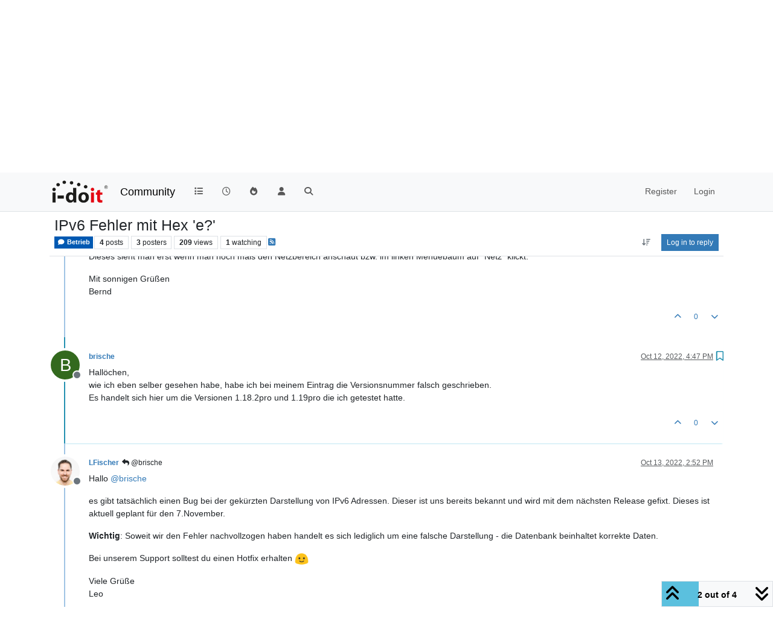

--- FILE ---
content_type: text/html; charset=utf-8
request_url: https://community.i-doit.com/topic/4546/ipv6-fehler-mit-hex-e/2
body_size: 55822
content:
<!DOCTYPE html>
<html lang="en-US" data-dir="ltr" style="direction: ltr;">
<head>
<title>IPv6 Fehler mit Hex &#x27;e?&#x27; | i-doit Community</title>
<meta name="viewport" content="width&#x3D;device-width, initial-scale&#x3D;1.0" />
	<meta name="content-type" content="text/html; charset=UTF-8" />
	<meta name="apple-mobile-web-app-capable" content="yes" />
	<meta name="mobile-web-app-capable" content="yes" />
	<meta property="og:site_name" content="Community" />
	<meta name="msapplication-badge" content="frequency=30; polling-uri=https://community.i-doit.com/sitemap.xml" />
	<meta name="theme-color" content="#ffffff" />
	<meta name="msapplication-square150x150logo" content="/assets/uploads/system/site-logo.png?v=1520934453651" />
	<meta name="title" content="IPv6 Fehler mit Hex &#x27;e?&#x27;" />
	<meta property="og:title" content="IPv6 Fehler mit Hex &#x27;e?&#x27;" />
	<meta property="og:type" content="article" />
	<meta property="article:published_time" content="2022-09-30T16:47:58.386Z" />
	<meta property="article:modified_time" content="2022-10-13T16:22:20.012Z" />
	<meta property="article:section" content="Betrieb" />
	<meta name="description" content="Hallöchen, wie ich eben selber gesehen habe, habe ich bei meinem Eintrag die Versionsnummer falsch geschrieben. Es handelt sich hier um die Versionen 1.18.2p..." />
	<meta property="og:description" content="Hallöchen, wie ich eben selber gesehen habe, habe ich bei meinem Eintrag die Versionsnummer falsch geschrieben. Es handelt sich hier um die Versionen 1.18.2p..." />
	<meta property="og:image" content="https://community.i-doit.com/assets/uploads/system/site-logo.png?v=1520934453651" />
	<meta property="og:image:url" content="https://community.i-doit.com/assets/uploads/system/site-logo.png?v=1520934453651" />
	<meta property="og:image:width" content="undefined" />
	<meta property="og:image:height" content="undefined" />
	<meta property="og:url" content="https://community.i-doit.com/topic/4546/ipv6-fehler-mit-hex-e/2" />
	
<link rel="stylesheet" type="text/css" href="/assets/client.css?v=06f5c368582" />
<link rel="icon" type="image/x-icon" href="/assets/uploads/system/favicon.ico?v&#x3D;06f5c368582" />
	<link rel="manifest" href="/manifest.webmanifest" crossorigin="use-credentials" />
	<link rel="search" type="application/opensearchdescription+xml" title="Community" href="/osd.xml" />
	<link rel="apple-touch-icon" href="/assets/images/touch/512.png" />
	<link rel="icon" sizes="36x36" href="/assets/images/touch/36.png" />
	<link rel="icon" sizes="48x48" href="/assets/images/touch/48.png" />
	<link rel="icon" sizes="72x72" href="/assets/images/touch/72.png" />
	<link rel="icon" sizes="96x96" href="/assets/images/touch/96.png" />
	<link rel="icon" sizes="144x144" href="/assets/images/touch/144.png" />
	<link rel="icon" sizes="192x192" href="/assets/images/touch/192.png" />
	<link rel="icon" sizes="512x512" href="/assets/images/touch/512.png" />
	<link rel="prefetch" href="/assets/src/modules/composer.js?v&#x3D;06f5c368582" />
	<link rel="prefetch" href="/assets/src/modules/composer/uploads.js?v&#x3D;06f5c368582" />
	<link rel="prefetch" href="/assets/src/modules/composer/drafts.js?v&#x3D;06f5c368582" />
	<link rel="prefetch" href="/assets/src/modules/composer/tags.js?v&#x3D;06f5c368582" />
	<link rel="prefetch" href="/assets/src/modules/composer/categoryList.js?v&#x3D;06f5c368582" />
	<link rel="prefetch" href="/assets/src/modules/composer/resize.js?v&#x3D;06f5c368582" />
	<link rel="prefetch" href="/assets/src/modules/composer/autocomplete.js?v&#x3D;06f5c368582" />
	<link rel="prefetch" href="/assets/templates/composer.tpl?v&#x3D;06f5c368582" />
	<link rel="prefetch" href="/assets/language/en-US/topic.json?v&#x3D;06f5c368582" />
	<link rel="prefetch" href="/assets/language/en-US/modules.json?v&#x3D;06f5c368582" />
	<link rel="prefetch" href="/assets/language/en-US/tags.json?v&#x3D;06f5c368582" />
	<link rel="prefetch stylesheet" href="/assets/plugins/nodebb-plugin-markdown/styles/default.css" />
	<link rel="prefetch" href="/assets/language/en-US/markdown.json?v&#x3D;06f5c368582" />
	<link rel="stylesheet" href="https://community.i-doit.com/assets/plugins/nodebb-plugin-emoji/emoji/styles.css?v&#x3D;06f5c368582" />
	<link rel="canonical" href="https://community.i-doit.com/topic/4546/ipv6-fehler-mit-hex-e" />
	<link rel="alternate" type="application/rss+xml" href="/topic/4546.rss" />
	<link rel="up" href="https://community.i-doit.com/category/7/betrieb" />
	<link rel="author" href="https://community.i-doit.com/user/brische" />
	
<script>
var config = JSON.parse('{"relative_path":"","upload_url":"/assets/uploads","asset_base_url":"/assets","assetBaseUrl":"/assets","siteTitle":"Community","browserTitle":"i-doit Community","description":"i-doit Community Forum","keywords":"","brand:logo":"&#x2F;assets&#x2F;uploads&#x2F;system&#x2F;site-logo.png?v=1520934453651","titleLayout":"&#123;pageTitle&#125; | &#123;browserTitle&#125;","showSiteTitle":true,"maintenanceMode":false,"postQueue":0,"minimumTitleLength":3,"maximumTitleLength":255,"minimumPostLength":8,"maximumPostLength":32767,"minimumTagsPerTopic":0,"maximumTagsPerTopic":5,"minimumTagLength":3,"maximumTagLength":15,"undoTimeout":10000,"useOutgoingLinksPage":true,"outgoingLinksWhitelist":"","allowGuestHandles":false,"allowTopicsThumbnail":false,"usePagination":false,"disableChat":false,"disableChatMessageEditing":false,"maximumChatMessageLength":1000,"socketioTransports":["polling","websocket"],"socketioOrigins":"https://community.i-doit.com:*","websocketAddress":"","maxReconnectionAttempts":5,"reconnectionDelay":1500,"topicsPerPage":20,"postsPerPage":20,"maximumFileSize":4096,"theme:id":"nodebb-theme-persona","theme:src":"","defaultLang":"en-US","userLang":"en-US","loggedIn":false,"uid":-1,"cache-buster":"v=06f5c368582","topicPostSort":"newest_to_oldest","categoryTopicSort":"recently_replied","csrf_token":false,"searchEnabled":true,"searchDefaultInQuick":"titles","bootswatchSkin":"","composer:showHelpTab":true,"enablePostHistory":true,"timeagoCutoff":30,"timeagoCodes":["af","am","ar","az-short","az","be","bg","bs","ca","cs","cy","da","de-short","de","dv","el","en-short","en","es-short","es","et","eu","fa-short","fa","fi","fr-short","fr","gl","he","hr","hu","hy","id","is","it-short","it","ja","jv","ko","ky","lt","lv","mk","nl","no","pl","pt-br-short","pt-br","pt-short","pt","ro","rs","ru","rw","si","sk","sl","sq","sr","sv","th","tr-short","tr","uk","ur","uz","vi","zh-CN","zh-TW"],"cookies":{"enabled":false,"message":"[[global:cookies.message]]","dismiss":"[[global:cookies.accept]]","link":"[[global:cookies.learn-more]]","link_url":"https:&#x2F;&#x2F;www.cookiesandyou.com"},"thumbs":{"size":512},"emailPrompt":1,"useragent":{"isSafari":false},"fontawesome":{"pro":false,"styles":["solid","brands","regular"],"version":"6.7.2"},"activitypub":{"probe":0},"acpLang":"undefined","topicSearchEnabled":false,"disableCustomUserSkins":false,"defaultBootswatchSkin":"","hideSubCategories":false,"hideCategoryLastPost":false,"enableQuickReply":false,"composer-default":{},"markdown":{"highlight":1,"hljsLanguages":["common"],"theme":"default.css","defaultHighlightLanguage":"","externalMark":false},"emojiCustomFirst":true,"spam-be-gone":{},"sso-google":{"style":"light"},"google-analytics":{"id":"UA-66601150-12","displayFeatures":"on","useUA":"on","ga4id":"281255880"},"question-and-answer":{},"2factor":{"hasKey":false}}');
var app = {
user: JSON.parse('{"uid":-1,"username":"Guest","displayname":"Guest","userslug":"","fullname":"Guest","email":"","icon:text":"?","icon:bgColor":"#aaa","groupTitle":"","groupTitleArray":[],"status":"offline","reputation":0,"email:confirmed":false,"unreadData":{"":{},"new":{},"watched":{},"unreplied":{}},"isAdmin":false,"isGlobalMod":false,"isMod":false,"privileges":{"chat":false,"chat:privileged":false,"upload:post:image":false,"upload:post:file":false,"signature":false,"invite":false,"group:create":false,"search:content":false,"search:users":false,"search:tags":false,"view:users":true,"view:tags":true,"view:groups":true,"local:login":false,"ban":false,"mute":false,"view:users:info":false},"blocks":[],"timeagoCode":"en","offline":true,"lastRoomId":null,"isEmailConfirmSent":false}')
};
document.documentElement.style.setProperty('--panel-offset', `${localStorage.getItem('panelOffset') || 0}px`);
</script>


</head>
<body class="page-topic page-topic-4546 page-topic-ipv6-fehler-mit-hex-e template-topic page-topic-category-7 page-topic-category-betrieb parent-category-7 page-status-200 theme-persona user-guest skin-noskin">
<nav id="menu" class="slideout-menu hidden">
<section class="menu-section" data-section="navigation">
<ul class="menu-section-list text-bg-dark list-unstyled"></ul>
</section>
</nav>
<nav id="chats-menu" class="slideout-menu hidden">

</nav>
<main id="panel" class="slideout-panel">
<nav class="navbar sticky-top navbar-expand-lg bg-light header border-bottom py-0" id="header-menu" component="navbar">
<div class="container-lg justify-content-start flex-nowrap">
<div class="d-flex align-items-center me-auto" style="min-width: 0px;">
<button type="button" class="navbar-toggler border-0" id="mobile-menu">
<i class="fa fa-lg fa-fw fa-bars unread-count" ></i>
<span component="unread/icon" class="notification-icon fa fa-fw fa-book unread-count" data-content="0" data-unread-url="/unread"></span>
</button>
<div class="d-inline-flex align-items-center" style="min-width: 0px;">

<a class="navbar-brand" href="/">
<img alt="" class=" forum-logo d-inline-block align-text-bottom" src="/assets/uploads/system/site-logo.png?v=1520934453651?v=06f5c368582" />
</a>


<a class="navbar-brand text-truncate" href="/">
Community
</a>

</div>
</div>


<div component="navbar/title" class="visible-xs hidden">
<span></span>
</div>
<div id="nav-dropdown" class="collapse navbar-collapse d-none d-lg-block">
<ul id="main-nav" class="navbar-nav me-auto mb-2 mb-lg-0">


<li class="nav-item " title="Categories">
<a class="nav-link navigation-link "
 href="&#x2F;categories" >

<i class="fa fa-fw fa-list" data-content=""></i>


<span class="visible-xs-inline">Categories</span>


</a>

</li>



<li class="nav-item " title="Recent">
<a class="nav-link navigation-link "
 href="&#x2F;recent" >

<i class="fa fa-fw fa-clock-o" data-content=""></i>


<span class="visible-xs-inline">Recent</span>


</a>

</li>



<li class="nav-item " title="Popular">
<a class="nav-link navigation-link "
 href="&#x2F;popular" >

<i class="fa fa-fw fa-fire" data-content=""></i>


<span class="visible-xs-inline">Popular</span>


</a>

</li>



<li class="nav-item " title="Users">
<a class="nav-link navigation-link "
 href="&#x2F;users" >

<i class="fa fa-fw fa-user" data-content=""></i>


<span class="visible-xs-inline">Users</span>


</a>

</li>



<li class="nav-item " title="Search">
<a class="nav-link navigation-link "
 href="&#x2F;search" >

<i class="fa fa-fw fa-search" data-content=""></i>


<span class="visible-xs-inline">Search</span>


</a>

</li>


</ul>
<ul class="navbar-nav mb-2 mb-lg-0 hidden-xs">
<li class="nav-item">
<a href="#" id="reconnect" class="nav-link hide" title="Looks like your connection to Community was lost, please wait while we try to reconnect.">
<i class="fa fa-check"></i>
</a>
</li>
</ul>



<ul id="logged-out-menu" class="navbar-nav me-0 mb-2 mb-lg-0 align-items-center">

<li class="nav-item">
<a class="nav-link" href="/register">
<i class="fa fa-pencil fa-fw d-inline-block d-sm-none"></i>
<span>Register</span>
</a>
</li>

<li class="nav-item">
<a class="nav-link" href="/login">
<i class="fa fa-sign-in fa-fw d-inline-block d-sm-none"></i>
<span>Login</span>
</a>
</li>
</ul>


</div>
</div>
</nav>
<script>
const rect = document.getElementById('header-menu').getBoundingClientRect();
const offset = Math.max(0, rect.bottom);
document.documentElement.style.setProperty('--panel-offset', offset + `px`);
</script>
<div class="container-lg pt-3" id="content">
<noscript>
<div class="alert alert-danger">
<p>
Your browser does not seem to support JavaScript. As a result, your viewing experience will be diminished, and you have been placed in <strong>read-only mode</strong>.
</p>
<p>
Please download a browser that supports JavaScript, or enable it if it's disabled (i.e. NoScript).
</p>
</div>
</noscript>
<div data-widget-area="header">

</div>
<div class="row mb-5">
<div class="topic col-lg-12" itemid="/topic/4546/ipv6-fehler-mit-hex-e/2" itemscope itemtype="https://schema.org/DiscussionForumPosting">
<meta itemprop="headline" content="IPv6 Fehler mit Hex &#x27;e?&#x27;">
<meta itemprop="text" content="IPv6 Fehler mit Hex &#x27;e?&#x27;">
<meta itemprop="url" content="/topic/4546/ipv6-fehler-mit-hex-e/2">
<meta itemprop="datePublished" content="2022-09-30T16:47:58.386Z">
<meta itemprop="dateModified" content="2022-10-13T16:22:20.012Z">
<div itemprop="author" itemscope itemtype="https://schema.org/Person">
<meta itemprop="name" content="brische">
<meta itemprop="url" content="/user/brische">
</div>
<div class="topic-header sticky-top mb-3 bg-body">
<div class="d-flex flex-wrap gap-3 border-bottom p-2">
<div class="d-flex flex-column gap-2 flex-grow-1">
<h1 component="post/header" class="mb-0" itemprop="name">
<div class="topic-title d-flex">
<span class="fs-3" component="topic/title">IPv6 Fehler mit Hex &#x27;e?&#x27;</span>
</div>
</h1>
<div class="topic-info d-flex gap-2 align-items-center flex-wrap">
<span component="topic/labels" class="d-flex gap-2 hidden">
<span component="topic/scheduled" class="badge badge border border-gray-300 text-body hidden">
<i class="fa fa-clock-o"></i> Scheduled
</span>
<span component="topic/pinned" class="badge badge border border-gray-300 text-body hidden">
<i class="fa fa-thumb-tack"></i> Pinned
</span>
<span component="topic/locked" class="badge badge border border-gray-300 text-body hidden">
<i class="fa fa-lock"></i> Locked
</span>
<a component="topic/moved" href="/category/" class="badge badge border border-gray-300 text-body text-decoration-none hidden">
<i class="fa fa-arrow-circle-right"></i> Moved
</a>

</span>
<a href="/category/7/betrieb" class="badge px-1 text-truncate text-decoration-none border" style="color: #FFFFFF;background-color: #0059b2;border-color: #0059b2!important; max-width: 70vw;">
			<i class="fa fa-fw fa-comment"></i>
			Betrieb
		</a>
<div data-tid="4546" component="topic/tags" class="lh-1 tags tag-list d-flex flex-wrap hidden-xs hidden-empty gap-2"></div>
<div class="d-flex gap-2"><span class="badge text-body border border-gray-300 stats text-xs">
<i class="fa-regular fa-fw fa-message visible-xs-inline" title="Posts"></i>
<span component="topic/post-count" title="4" class="fw-bold">4</span>
<span class="hidden-xs text-lowercase fw-normal">Posts</span>
</span>
<span class="badge text-body border border-gray-300 stats text-xs">
<i class="fa fa-fw fa-user visible-xs-inline" title="Posters"></i>
<span title="3" class="fw-bold">3</span>
<span class="hidden-xs text-lowercase fw-normal">Posters</span>
</span>
<span class="badge text-body border border-gray-300 stats text-xs">
<i class="fa fa-fw fa-eye visible-xs-inline" title="Views"></i>
<span class="fw-bold" title="209">209</span>
<span class="hidden-xs text-lowercase fw-normal">Views</span>
</span>

<span class="badge text-body border border-gray-300 stats text-xs">
<i class="fa fa-fw fa-bell-o visible-xs-inline" title="Watching"></i>
<span class="fw-bold" title="209">1</span>
<span class="hidden-xs text-lowercase fw-normal">Watching</span>
</span>
</div>

<a class="hidden-xs" target="_blank" href="/topic/4546.rss"><i class="fa fa-rss-square"></i></a>


<div class="ms-auto">
<div class="topic-main-buttons float-end d-inline-block">
<span class="loading-indicator btn float-start hidden" done="0">
<span class="hidden-xs">Loading More Posts</span> <i class="fa fa-refresh fa-spin"></i>
</span>


<div title="Sort by" class="btn-group bottom-sheet hidden-xs" component="thread/sort">
<button class="btn btn-sm btn-ghost dropdown-toggle" data-bs-toggle="dropdown" aria-haspopup="true" aria-expanded="false" aria-label="Post sort option, Oldest to Newest">
<i class="fa fa-fw fa-arrow-down-wide-short text-secondary"></i></button>
<ul class="dropdown-menu dropdown-menu-end p-1 text-sm" role="menu">
<li>
<a class="dropdown-item rounded-1 d-flex align-items-center gap-2" href="#" class="oldest_to_newest" data-sort="oldest_to_newest" role="menuitem">
<span class="flex-grow-1">Oldest to Newest</span>
<i class="flex-shrink-0 fa fa-fw text-secondary"></i>
</a>
</li>
<li>
<a class="dropdown-item rounded-1 d-flex align-items-center gap-2" href="#" class="newest_to_oldest" data-sort="newest_to_oldest" role="menuitem">
<span class="flex-grow-1">Newest to Oldest</span>
<i class="flex-shrink-0 fa fa-fw text-secondary"></i>
</a>
</li>
<li>
<a class="dropdown-item rounded-1 d-flex align-items-center gap-2" href="#" class="most_votes" data-sort="most_votes" role="menuitem">
<span class="flex-grow-1">Most Votes</span>
<i class="flex-shrink-0 fa fa-fw text-secondary"></i>
</a>
</li>
</ul>
</div>
<div class="d-inline-block">

</div>
<div component="topic/reply/container" class="btn-group bottom-sheet hidden">
<a href="/compose?tid=4546" class="btn btn-sm btn-primary" component="topic/reply" data-ajaxify="false" role="button"><i class="fa fa-reply visible-xs-inline"></i><span class="visible-sm-inline visible-md-inline visible-lg-inline"> Reply</span></a>
<button type="button" class="btn btn-sm btn-primary dropdown-toggle" data-bs-toggle="dropdown" aria-haspopup="true" aria-expanded="false">
<span class="caret"></span>
</button>
<ul class="dropdown-menu dropdown-menu-end" role="menu">
<li><a class="dropdown-item" href="#" component="topic/reply-as-topic" role="menuitem">Reply as topic</a></li>
</ul>
</div>


<a component="topic/reply/guest" href="/login" class="btn btn-sm btn-primary">Log in to reply</a>


</div>
</div>
</div>
</div>
<div class="d-flex flex-wrap gap-2 align-items-center hidden-empty" component="topic/thumb/list"></div>
</div>
</div>



<div component="topic/deleted/message" class="alert alert-warning d-flex justify-content-between flex-wrap hidden">
<span>This topic has been deleted. Only users with topic management privileges can see it.</span>
<span>

</span>
</div>

<ul component="topic" class="posts timeline" data-tid="4546" data-cid="7">

<li component="post" class="  topic-owner-post" data-index="0" data-pid="16589" data-uid="3022" data-timestamp="1664556478386" data-username="brische" data-userslug="brische" itemprop="comment" itemtype="http://schema.org/Comment" itemscope>
<a component="post/anchor" data-index="0" id="1"></a>
<meta itemprop="datePublished" content="2022-09-30T16:47:58.386Z">
<meta itemprop="dateModified" content="">

<div class="clearfix post-header">
<div class="icon float-start">
<a href="/user/brische">
<span title="brische" data-uid="3022" class="avatar  avatar-rounded" component="user/picture" style="--avatar-size: 48px; background-color: #33691e">B</span>

<span component="user/status" class="position-absolute top-100 start-100 border border-white border-2 rounded-circle status offline"><span class="visually-hidden">Offline</span></span>

</a>
</div>
<small class="d-flex">
<div class="d-flex align-items-center gap-1 flex-wrap w-100">
<strong class="text-nowrap" itemprop="author" itemscope itemtype="https://schema.org/Person">
<meta itemprop="name" content="brische">
<meta itemprop="url" content="/user/brische">
<a href="/user/brische" data-username="brische" data-uid="3022">brische</a>
</strong>


<span class="visible-xs-inline-block visible-sm-inline-block visible-md-inline-block visible-lg-inline-block">

<span>

</span>
</span>
<div class="d-flex align-items-center gap-1 flex-grow-1 justify-content-end">
<span>
<i component="post/edit-indicator" class="fa fa-pencil-square edit-icon hidden"></i>
<span data-editor="" component="post/editor" class="hidden">last edited by  <span class="timeago" title="Invalid Date"></span></span>
<span class="visible-xs-inline-block visible-sm-inline-block visible-md-inline-block visible-lg-inline-block">
<a class="permalink text-muted" href="/post/16589"><span class="timeago" title="2022-09-30T16:47:58.386Z"></span></a>
</span>
</span>
<span class="bookmarked"><i class="fa fa-bookmark-o"></i></span>
</div>
</div>
</small>
</div>
<br />
<div class="content" component="post/content" itemprop="text">
<p dir="auto">Hallöchen,<br />
die Versionen 1.82pro und 1.9pro haben wohl aktuell ein Problem bei IPv6 Adressen die in dem Werte-Bereich 'e0' bis 'ef' sind.</p>
<p dir="auto">Festgestellt werden kann dieses wenn man ein Layer3 Netz z.B. mit den folgenden Werten anlegt:</p>
<p dir="auto">Bereich:  '1:1:1:e1:: / 64'</p>
<p dir="auto">Es wird vor dem Speichern noch der richtige Adressbereich angezeigt:<br />
'1:1:1:e1:0:0:0:0' - '1:1:1:e1:ffff:ffff:ffff:ffff'<br />
Jedoch wenn man speichert wird der Adressbereich um die Einheit 'e1' gekürzt:<br />
Adressbereich 	1:1:1:: / 1:1:1:e1:ffff:ffff:ffff:ffff<br />
Dieses sieht man erst wenn man noch mals den Netzbereich anschaut bzw. im linken Menuebaum auf "Netz" klickt.</p>
<p dir="auto">Mit sonnigen Grüßen<br />
Bernd</p>

</div>
<div class="post-footer">

<div class="clearfix">

<a component="post/reply-count" data-target-component="post/replies/container" href="#" class="threaded-replies user-select-none float-start text-muted hidden">
<span component="post/reply-count/avatars" class="avatars d-inline-flex gap-1 align-items-top hidden-xs ">


</span>
<span class="replies-count small" component="post/reply-count/text" data-replies="0">1 Reply</span>
<span class="replies-last hidden-xs small">Last reply <span class="timeago" title=""></span></span>
<i class="fa fa-fw fa-chevron-down" component="post/replies/open"></i>
</a>

<small class="d-flex justify-content-end align-items-center gap-1" component="post/actions">
<!-- This partial intentionally left blank; overwritten by nodebb-plugin-reactions -->
<span class="post-tools">
<a component="post/reply" href="#" class="btn btn-sm btn-link user-select-none hidden">Reply</a>
<a component="post/quote" href="#" class="btn btn-sm btn-link user-select-none hidden">Quote</a>
</span>


<span class="votes">
<a component="post/upvote" href="#" class="btn btn-sm btn-link ">
<i class="fa fa-chevron-up"></i>
</a>
<span class="btn btn-sm btn-link" component="post/vote-count" data-votes="0">0</span>

<a component="post/downvote" href="#" class="btn btn-sm btn-link ">
<i class="fa fa-chevron-down"></i>
</a>

</span>

<span component="post/tools" class="dropdown bottom-sheet d-inline-block hidden">
<a class="btn btn-link btn-sm dropdown-toggle" href="#" data-bs-toggle="dropdown" aria-haspopup="true" aria-expanded="false"><i class="fa fa-fw fa-ellipsis-v"></i></a>
<ul class="dropdown-menu dropdown-menu-end p-1 text-sm" role="menu"></ul>
</span>
</small>
</div>
<div component="post/replies/container"></div>
</div>

</li>




<li component="post" class="  topic-owner-post" data-index="1" data-pid="16626" data-uid="3022" data-timestamp="1665593261561" data-username="brische" data-userslug="brische" itemprop="comment" itemtype="http://schema.org/Comment" itemscope>
<a component="post/anchor" data-index="1" id="2"></a>
<meta itemprop="datePublished" content="2022-10-12T16:47:41.561Z">
<meta itemprop="dateModified" content="">

<div class="clearfix post-header">
<div class="icon float-start">
<a href="/user/brische">
<span title="brische" data-uid="3022" class="avatar  avatar-rounded" component="user/picture" style="--avatar-size: 48px; background-color: #33691e">B</span>

<span component="user/status" class="position-absolute top-100 start-100 border border-white border-2 rounded-circle status offline"><span class="visually-hidden">Offline</span></span>

</a>
</div>
<small class="d-flex">
<div class="d-flex align-items-center gap-1 flex-wrap w-100">
<strong class="text-nowrap" itemprop="author" itemscope itemtype="https://schema.org/Person">
<meta itemprop="name" content="brische">
<meta itemprop="url" content="/user/brische">
<a href="/user/brische" data-username="brische" data-uid="3022">brische</a>
</strong>


<span class="visible-xs-inline-block visible-sm-inline-block visible-md-inline-block visible-lg-inline-block">

<span>

</span>
</span>
<div class="d-flex align-items-center gap-1 flex-grow-1 justify-content-end">
<span>
<i component="post/edit-indicator" class="fa fa-pencil-square edit-icon hidden"></i>
<span data-editor="" component="post/editor" class="hidden">last edited by  <span class="timeago" title="Invalid Date"></span></span>
<span class="visible-xs-inline-block visible-sm-inline-block visible-md-inline-block visible-lg-inline-block">
<a class="permalink text-muted" href="/post/16626"><span class="timeago" title="2022-10-12T16:47:41.561Z"></span></a>
</span>
</span>
<span class="bookmarked"><i class="fa fa-bookmark-o"></i></span>
</div>
</div>
</small>
</div>
<br />
<div class="content" component="post/content" itemprop="text">
<p dir="auto">Hallöchen,<br />
wie ich eben selber gesehen habe, habe ich bei meinem Eintrag die Versionsnummer falsch geschrieben.<br />
Es handelt sich hier um die Versionen 1.18.2pro und 1.19pro die ich getestet hatte.</p>

</div>
<div class="post-footer">

<div class="clearfix">

<a component="post/reply-count" data-target-component="post/replies/container" href="#" class="threaded-replies user-select-none float-start text-muted hidden">
<span component="post/reply-count/avatars" class="avatars d-inline-flex gap-1 align-items-top hidden-xs ">

<span><img title="LFischer" data-uid="1565" class="avatar  avatar-rounded" alt="LFischer" loading="lazy" component="avatar/picture" src="/assets/uploads/profile/uid-1565/1565-profileavatar-1612270741553.jpeg" style="--avatar-size: 16px;" onError="this.remove()" itemprop="image" /><span title="LFischer" data-uid="1565" class="avatar  avatar-rounded" component="avatar/icon" style="--avatar-size: 16px; background-color: #f44336">L</span></span>


</span>
<span class="replies-count small" component="post/reply-count/text" data-replies="1">1 Reply</span>
<span class="replies-last hidden-xs small">Last reply <span class="timeago" title="2022-10-13T14:52:10.497Z"></span></span>
<i class="fa fa-fw fa-chevron-down" component="post/replies/open"></i>
</a>

<small class="d-flex justify-content-end align-items-center gap-1" component="post/actions">
<!-- This partial intentionally left blank; overwritten by nodebb-plugin-reactions -->
<span class="post-tools">
<a component="post/reply" href="#" class="btn btn-sm btn-link user-select-none hidden">Reply</a>
<a component="post/quote" href="#" class="btn btn-sm btn-link user-select-none hidden">Quote</a>
</span>


<span class="votes">
<a component="post/upvote" href="#" class="btn btn-sm btn-link ">
<i class="fa fa-chevron-up"></i>
</a>
<span class="btn btn-sm btn-link" component="post/vote-count" data-votes="0">0</span>

<a component="post/downvote" href="#" class="btn btn-sm btn-link ">
<i class="fa fa-chevron-down"></i>
</a>

</span>

<span component="post/tools" class="dropdown bottom-sheet d-inline-block hidden">
<a class="btn btn-link btn-sm dropdown-toggle" href="#" data-bs-toggle="dropdown" aria-haspopup="true" aria-expanded="false"><i class="fa fa-fw fa-ellipsis-v"></i></a>
<ul class="dropdown-menu dropdown-menu-end p-1 text-sm" role="menu"></ul>
</span>
</small>
</div>
<div component="post/replies/container"></div>
</div>

</li>




<li component="post" class="  " data-index="2" data-pid="16628" data-uid="1565" data-timestamp="1665672730497" data-username="LFischer" data-userslug="lfischer" itemprop="comment" itemtype="http://schema.org/Comment" itemscope>
<a component="post/anchor" data-index="2" id="3"></a>
<meta itemprop="datePublished" content="2022-10-13T14:52:10.497Z">
<meta itemprop="dateModified" content="">

<div class="clearfix post-header">
<div class="icon float-start">
<a href="/user/lfischer">
<img title="LFischer" data-uid="1565" class="avatar  avatar-rounded" alt="LFischer" loading="lazy" component="user/picture" src="/assets/uploads/profile/uid-1565/1565-profileavatar-1612270741553.jpeg" style="--avatar-size: 48px;" onError="this.remove()" itemprop="image" /><span title="LFischer" data-uid="1565" class="avatar  avatar-rounded" component="user/picture" style="--avatar-size: 48px; background-color: #f44336">L</span>

<span component="user/status" class="position-absolute top-100 start-100 border border-white border-2 rounded-circle status offline"><span class="visually-hidden">Offline</span></span>

</a>
</div>
<small class="d-flex">
<div class="d-flex align-items-center gap-1 flex-wrap w-100">
<strong class="text-nowrap" itemprop="author" itemscope itemtype="https://schema.org/Person">
<meta itemprop="name" content="LFischer">
<meta itemprop="url" content="/user/lfischer">
<a href="/user/lfischer" data-username="LFischer" data-uid="1565">LFischer</a>
</strong>


<span class="visible-xs-inline-block visible-sm-inline-block visible-md-inline-block visible-lg-inline-block">

<a component="post/parent" class="btn btn-sm btn-ghost py-0 px-1 text-xs hidden-xs" data-topid="16626" href="/post/16626"><i class="fa fa-reply"></i> @brische</a>

<span>

</span>
</span>
<div class="d-flex align-items-center gap-1 flex-grow-1 justify-content-end">
<span>
<i component="post/edit-indicator" class="fa fa-pencil-square edit-icon hidden"></i>
<span data-editor="" component="post/editor" class="hidden">last edited by  <span class="timeago" title="Invalid Date"></span></span>
<span class="visible-xs-inline-block visible-sm-inline-block visible-md-inline-block visible-lg-inline-block">
<a class="permalink text-muted" href="/post/16628"><span class="timeago" title="2022-10-13T14:52:10.497Z"></span></a>
</span>
</span>
<span class="bookmarked"><i class="fa fa-bookmark-o"></i></span>
</div>
</div>
</small>
</div>
<br />
<div class="content" component="post/content" itemprop="text">
<p dir="auto">Hallo <a class="plugin-mentions-user plugin-mentions-a" href="/user/brische">@<bdi>brische</bdi></a></p>
<p dir="auto">es gibt tatsächlich einen Bug bei der gekürzten Darstellung von IPv6 Adressen. Dieser ist uns bereits bekannt und wird mit dem nächsten Release gefixt. Dieses ist aktuell geplant für den 7.November.</p>
<p dir="auto"><strong>Wichtig</strong>: Soweit wir den Fehler nachvollzogen haben handelt es sich lediglich um eine falsche Darstellung - die Datenbank beinhaltet korrekte Daten.</p>
<p dir="auto">Bei unserem Support solltest du einen Hotfix erhalten <img src="https://community.i-doit.com/assets/plugins/nodebb-plugin-emoji/emoji/android/1f642.png?v=06f5c368582" class="not-responsive emoji emoji-android emoji--slightly_smiling_face" style="height:23px;width:auto;vertical-align:middle" title=":)" alt="🙂" /></p>
<p dir="auto">Viele Grüße<br />
Leo</p>

</div>
<div class="post-footer">

<div class="clearfix">

<a component="post/reply-count" data-target-component="post/replies/container" href="#" class="threaded-replies user-select-none float-start text-muted hidden">
<span component="post/reply-count/avatars" class="avatars d-inline-flex gap-1 align-items-top hidden-xs ">


</span>
<span class="replies-count small" component="post/reply-count/text" data-replies="0">1 Reply</span>
<span class="replies-last hidden-xs small">Last reply <span class="timeago" title=""></span></span>
<i class="fa fa-fw fa-chevron-down" component="post/replies/open"></i>
</a>

<small class="d-flex justify-content-end align-items-center gap-1" component="post/actions">
<!-- This partial intentionally left blank; overwritten by nodebb-plugin-reactions -->
<span class="post-tools">
<a component="post/reply" href="#" class="btn btn-sm btn-link user-select-none hidden">Reply</a>
<a component="post/quote" href="#" class="btn btn-sm btn-link user-select-none hidden">Quote</a>
</span>


<span class="votes">
<a component="post/upvote" href="#" class="btn btn-sm btn-link ">
<i class="fa fa-chevron-up"></i>
</a>
<span class="btn btn-sm btn-link" component="post/vote-count" data-votes="0">0</span>

<a component="post/downvote" href="#" class="btn btn-sm btn-link ">
<i class="fa fa-chevron-down"></i>
</a>

</span>

<span component="post/tools" class="dropdown bottom-sheet d-inline-block hidden">
<a class="btn btn-link btn-sm dropdown-toggle" href="#" data-bs-toggle="dropdown" aria-haspopup="true" aria-expanded="false"><i class="fa fa-fw fa-ellipsis-v"></i></a>
<ul class="dropdown-menu dropdown-menu-end p-1 text-sm" role="menu"></ul>
</span>
</small>
</div>
<div component="post/replies/container"></div>
</div>

</li>




<li component="post" class="  " data-index="3" data-pid="16629" data-uid="4116" data-timestamp="1665678140012" data-username="Michael Huhn" data-userslug="michael-huhn" itemprop="comment" itemtype="http://schema.org/Comment" itemscope>
<a component="post/anchor" data-index="3" id="4"></a>
<meta itemprop="datePublished" content="2022-10-13T16:22:20.012Z">
<meta itemprop="dateModified" content="">

<div class="clearfix post-header">
<div class="icon float-start">
<a href="/user/michael-huhn">
<img title="Michael Huhn" data-uid="4116" class="avatar  avatar-rounded" alt="Michael Huhn" loading="lazy" component="user/picture" src="/assets/uploads/profile/uid-4116/4116-profileavatar.png" style="--avatar-size: 48px;" onError="this.remove()" itemprop="image" /><span title="Michael Huhn" data-uid="4116" class="avatar  avatar-rounded" component="user/picture" style="--avatar-size: 48px; background-color: #009688">M</span>

<span component="user/status" class="position-absolute top-100 start-100 border border-white border-2 rounded-circle status offline"><span class="visually-hidden">Offline</span></span>

</a>
</div>
<small class="d-flex">
<div class="d-flex align-items-center gap-1 flex-wrap w-100">
<strong class="text-nowrap" itemprop="author" itemscope itemtype="https://schema.org/Person">
<meta itemprop="name" content="Michael Huhn">
<meta itemprop="url" content="/user/michael-huhn">
<a href="/user/michael-huhn" data-username="Michael Huhn" data-uid="4116">Michael Huhn</a>
</strong>


<span class="visible-xs-inline-block visible-sm-inline-block visible-md-inline-block visible-lg-inline-block">

<span>

</span>
</span>
<div class="d-flex align-items-center gap-1 flex-grow-1 justify-content-end">
<span>
<i component="post/edit-indicator" class="fa fa-pencil-square edit-icon hidden"></i>
<span data-editor="" component="post/editor" class="hidden">last edited by  <span class="timeago" title="Invalid Date"></span></span>
<span class="visible-xs-inline-block visible-sm-inline-block visible-md-inline-block visible-lg-inline-block">
<a class="permalink text-muted" href="/post/16629"><span class="timeago" title="2022-10-13T16:22:20.012Z"></span></a>
</span>
</span>
<span class="bookmarked"><i class="fa fa-bookmark-o"></i></span>
</div>
</div>
</small>
</div>
<br />
<div class="content" component="post/content" itemprop="text">
<p dir="auto">Der Hotfix und ein paar weitere sind nun in der Knowledge Base zu finden<br />
<a href="https://kb.i-doit.com/display/de/Hotfixes">https://kb.i-doit.com/display/de/Hotfixes</a></p>

</div>
<div class="post-footer">

<div class="clearfix">

<a component="post/reply-count" data-target-component="post/replies/container" href="#" class="threaded-replies user-select-none float-start text-muted hidden">
<span component="post/reply-count/avatars" class="avatars d-inline-flex gap-1 align-items-top hidden-xs ">


</span>
<span class="replies-count small" component="post/reply-count/text" data-replies="0">1 Reply</span>
<span class="replies-last hidden-xs small">Last reply <span class="timeago" title=""></span></span>
<i class="fa fa-fw fa-chevron-down" component="post/replies/open"></i>
</a>

<small class="d-flex justify-content-end align-items-center gap-1" component="post/actions">
<!-- This partial intentionally left blank; overwritten by nodebb-plugin-reactions -->
<span class="post-tools">
<a component="post/reply" href="#" class="btn btn-sm btn-link user-select-none hidden">Reply</a>
<a component="post/quote" href="#" class="btn btn-sm btn-link user-select-none hidden">Quote</a>
</span>


<span class="votes">
<a component="post/upvote" href="#" class="btn btn-sm btn-link ">
<i class="fa fa-chevron-up"></i>
</a>
<span class="btn btn-sm btn-link" component="post/vote-count" data-votes="0">0</span>

<a component="post/downvote" href="#" class="btn btn-sm btn-link ">
<i class="fa fa-chevron-down"></i>
</a>

</span>

<span component="post/tools" class="dropdown bottom-sheet d-inline-block hidden">
<a class="btn btn-link btn-sm dropdown-toggle" href="#" data-bs-toggle="dropdown" aria-haspopup="true" aria-expanded="false"><i class="fa fa-fw fa-ellipsis-v"></i></a>
<ul class="dropdown-menu dropdown-menu-end p-1 text-sm" role="menu"></ul>
</span>
</small>
</div>
<div component="post/replies/container"></div>
</div>

</li>




</ul>



<div class="pagination-block border border-1 text-bg-light text-center">
<div class="progress-bar bg-info"></div>
<div class="wrapper dropup">
<i class="fa fa-2x fa-angle-double-up pointer fa-fw pagetop"></i>
<a href="#" class="text-reset dropdown-toggle d-inline-block text-decoration-none" data-bs-toggle="dropdown" data-bs-reference="parent" aria-haspopup="true" aria-expanded="false">
<span class="pagination-text"></span>
</a>
<i class="fa fa-2x fa-angle-double-down pointer fa-fw pagebottom"></i>
<ul class="dropdown-menu dropdown-menu-end" role="menu">
<li>
<div class="row">
<div class="col-8 post-content"></div>
<div class="col-4 text-end">
<div class="scroller-content">
<span class="pointer pagetop">First post <i class="fa fa-angle-double-up"></i></span>
<div class="scroller-container">
<div class="scroller-thumb">
<span class="thumb-text"></span>
<div class="scroller-thumb-icon"></div>
</div>
</div>
<span class="pointer pagebottom">Last post <i class="fa fa-angle-double-down"></i></span>
</div>
</div>
</div>
<div class="row">
<div class="col-6">
<button id="myNextPostBtn" class="btn btn-outline-secondary form-control" disabled>Go to my next post</button>
</div>
<div class="col-6">
<input type="number" class="form-control" id="indexInput" placeholder="Go to post index">
</div>
</div>
</li>
</ul>
</div>
</div>
</div>
<div data-widget-area="sidebar" class="col-lg-3 col-sm-12 hidden">

</div>
</div>
<div data-widget-area="footer">

</div>

<noscript>
<nav component="pagination" class="pagination-container hidden" aria-label="Pagination">
<ul class="pagination hidden-xs justify-content-center">
<li class="page-item previous float-start disabled">
<a class="page-link" href="?" data-page="1" aria-label="Previous Page"><i class="fa fa-chevron-left"></i> </a>
</li>

<li class="page-item next float-end disabled">
<a class="page-link" href="?" data-page="1" aria-label="Next Page"><i class="fa fa-chevron-right"></i></a>
</li>
</ul>
<ul class="pagination hidden-sm hidden-md hidden-lg justify-content-center">
<li class="page-item first disabled">
<a class="page-link" href="?" data-page="1" aria-label="First Page"><i class="fa fa-fast-backward"></i> </a>
</li>
<li class="page-item previous disabled">
<a class="page-link" href="?" data-page="1" aria-label="Previous Page"><i class="fa fa-chevron-left"></i> </a>
</li>
<li component="pagination/select-page" class="page-item page select-page">
<a class="page-link" href="#" aria-label="Go to page">1 / 1</a>
</li>
<li class="page-item next disabled">
<a class="page-link" href="?" data-page="1" aria-label="Next Page"><i class="fa fa-chevron-right"></i></a>
</li>
<li class="page-item last disabled">
<a class="page-link" href="?" data-page="1" aria-label="Last Page"><i class="fa fa-fast-forward"></i> </a>
</li>
</ul>
</nav>
</noscript>
<script id="ajaxify-data" type="application/json">{"cid":7,"lastposttime":1665678140012,"mainPid":16589,"postcount":4,"slug":"4546/ipv6-fehler-mit-hex-e","tid":4546,"timestamp":1664556478386,"title":"IPv6 Fehler mit Hex &#x27;e?&#x27;","uid":3022,"viewcount":209,"postercount":3,"teaserPid":16629,"followercount":1,"deleted":0,"locked":0,"pinned":0,"pinExpiry":0,"upvotes":0,"downvotes":0,"deleterUid":0,"titleRaw":"IPv6 Fehler mit Hex 'e?'","timestampISO":"2022-09-30T16:47:58.386Z","scheduled":false,"lastposttimeISO":"2022-10-13T16:22:20.012Z","pinExpiryISO":"","votes":0,"tags":[],"thumbs":[],"posts":[{"content":"<p dir=\"auto\">Hallöchen,<br />\ndie Versionen 1.82pro und 1.9pro haben wohl aktuell ein Problem bei IPv6 Adressen die in dem Werte-Bereich 'e0' bis 'ef' sind.<\/p>\n<p dir=\"auto\">Festgestellt werden kann dieses wenn man ein Layer3 Netz z.B. mit den folgenden Werten anlegt:<\/p>\n<p dir=\"auto\">Bereich:  '1:1:1:e1:: / 64'<\/p>\n<p dir=\"auto\">Es wird vor dem Speichern noch der richtige Adressbereich angezeigt:<br />\n'1:1:1:e1:0:0:0:0' - '1:1:1:e1:ffff:ffff:ffff:ffff'<br />\nJedoch wenn man speichert wird der Adressbereich um die Einheit 'e1' gekürzt:<br />\nAdressbereich \t1:1:1:: / 1:1:1:e1:ffff:ffff:ffff:ffff<br />\nDieses sieht man erst wenn man noch mals den Netzbereich anschaut bzw. im linken Menuebaum auf \"Netz\" klickt.<\/p>\n<p dir=\"auto\">Mit sonnigen Grüßen<br />\nBernd<\/p>\n","pid":16589,"tid":4546,"timestamp":1664556478386,"uid":3022,"deleted":0,"upvotes":0,"downvotes":0,"deleterUid":0,"edited":0,"replies":{"hasMore":false,"hasSingleImmediateReply":false,"users":[],"text":"[[topic:one-reply-to-this-post]]","count":0},"bookmarks":0,"announces":0,"votes":0,"timestampISO":"2022-09-30T16:47:58.386Z","editedISO":"","attachments":[],"uploads":[],"index":0,"user":{"uid":3022,"username":"brische","userslug":"brische","reputation":0,"postcount":7,"topiccount":2,"picture":null,"signature":"","banned":false,"banned:expire":0,"status":"offline","lastonline":1665593262342,"groupTitle":null,"mutedUntil":0,"displayname":"brische","groupTitleArray":[],"icon:bgColor":"#33691e","icon:text":"B","lastonlineISO":"2022-10-12T16:47:42.342Z","muted":false,"banned_until":0,"banned_until_readable":"Not Banned","isLocal":true,"selectedGroups":[],"custom_profile_info":[]},"editor":null,"bookmarked":false,"upvoted":false,"downvoted":false,"selfPost":false,"events":[],"topicOwnerPost":true,"display_edit_tools":false,"display_delete_tools":false,"display_moderator_tools":false,"display_move_tools":false,"display_post_menu":0},{"content":"<p dir=\"auto\">Hallöchen,<br />\nwie ich eben selber gesehen habe, habe ich bei meinem Eintrag die Versionsnummer falsch geschrieben.<br />\nEs handelt sich hier um die Versionen 1.18.2pro und 1.19pro die ich getestet hatte.<\/p>\n","pid":16626,"tid":4546,"timestamp":1665593261561,"uid":3022,"replies":{"hasMore":false,"hasSingleImmediateReply":true,"users":[{"uid":1565,"username":"LFischer","userslug":"lfischer","picture":"/assets/uploads/profile/uid-1565/1565-profileavatar-1612270741553.jpeg","displayname":"LFischer","icon:bgColor":"#f44336","icon:text":"L","isLocal":true}],"text":"[[topic:one-reply-to-this-post]]","count":1,"timestampISO":"2022-10-13T14:52:10.497Z"},"deleted":0,"upvotes":0,"downvotes":0,"deleterUid":0,"edited":0,"bookmarks":0,"announces":0,"votes":0,"timestampISO":"2022-10-12T16:47:41.561Z","editedISO":"","attachments":[],"uploads":[],"index":1,"user":{"uid":3022,"username":"brische","userslug":"brische","reputation":0,"postcount":7,"topiccount":2,"picture":null,"signature":"","banned":false,"banned:expire":0,"status":"offline","lastonline":1665593262342,"groupTitle":null,"mutedUntil":0,"displayname":"brische","groupTitleArray":[],"icon:bgColor":"#33691e","icon:text":"B","lastonlineISO":"2022-10-12T16:47:42.342Z","muted":false,"banned_until":0,"banned_until_readable":"Not Banned","isLocal":true,"selectedGroups":[],"custom_profile_info":[]},"editor":null,"bookmarked":false,"upvoted":false,"downvoted":false,"selfPost":false,"events":[],"topicOwnerPost":true,"display_edit_tools":false,"display_delete_tools":false,"display_moderator_tools":false,"display_move_tools":false,"display_post_menu":0},{"content":"<p dir=\"auto\">Hallo <a class=\"plugin-mentions-user plugin-mentions-a\" href=\"/user/brische\">@<bdi>brische<\/bdi><\/a><\/p>\n<p dir=\"auto\">es gibt tatsächlich einen Bug bei der gekürzten Darstellung von IPv6 Adressen. Dieser ist uns bereits bekannt und wird mit dem nächsten Release gefixt. Dieses ist aktuell geplant für den 7.November.<\/p>\n<p dir=\"auto\"><strong>Wichtig<\/strong>: Soweit wir den Fehler nachvollzogen haben handelt es sich lediglich um eine falsche Darstellung - die Datenbank beinhaltet korrekte Daten.<\/p>\n<p dir=\"auto\">Bei unserem Support solltest du einen Hotfix erhalten <img src=\"https://community.i-doit.com/assets/plugins/nodebb-plugin-emoji/emoji/android/1f642.png?v=06f5c368582\" class=\"not-responsive emoji emoji-android emoji--slightly_smiling_face\" style=\"height:23px;width:auto;vertical-align:middle\" title=\":)\" alt=\"🙂\" /><\/p>\n<p dir=\"auto\">Viele Grüße<br />\nLeo<\/p>\n","pid":16628,"tid":4546,"timestamp":1665672730497,"toPid":"16626","uid":1565,"deleted":0,"upvotes":0,"downvotes":0,"deleterUid":0,"edited":0,"replies":{"hasMore":false,"hasSingleImmediateReply":false,"users":[],"text":"[[topic:one-reply-to-this-post]]","count":0},"bookmarks":0,"announces":0,"votes":0,"timestampISO":"2022-10-13T14:52:10.497Z","editedISO":"","attachments":[],"uploads":[],"index":2,"parent":{"uid":3022,"pid":16626,"content":"<p dir=\"auto\">Hallöchen,<br />\nwie ich eben selber gesehen habe, habe ich bei meinem Eintrag die Versionsnummer falsch geschrieben.<br />\nEs handelt sich hier um die Versionen 1.18.2pro und 1.19pro die ich getestet hatte.<\/p>\n","user":{"username":"brische","userslug":"brische","picture":null,"uid":3022,"displayname":"brische","icon:bgColor":"#33691e","icon:text":"B","isLocal":true},"timestamp":1665593261561,"timestampISO":"2022-10-12T16:47:41.561Z"},"user":{"uid":1565,"username":"LFischer","userslug":"lfischer","reputation":66,"postcount":724,"topiccount":30,"picture":"/assets/uploads/profile/uid-1565/1565-profileavatar-1612270741553.jpeg","signature":"","banned":false,"banned:expire":0,"status":"offline","lastonline":1763975687384,"groupTitle":"[\"\"]","mutedUntil":0,"displayname":"LFischer","groupTitleArray":[""],"icon:bgColor":"#f44336","icon:text":"L","lastonlineISO":"2025-11-24T09:14:47.384Z","muted":false,"banned_until":0,"banned_until_readable":"Not Banned","isLocal":true,"selectedGroups":[],"custom_profile_info":[]},"editor":null,"bookmarked":false,"upvoted":false,"downvoted":false,"selfPost":false,"events":[],"topicOwnerPost":false,"display_edit_tools":false,"display_delete_tools":false,"display_moderator_tools":false,"display_move_tools":false,"display_post_menu":0},{"content":"<p dir=\"auto\">Der Hotfix und ein paar weitere sind nun in der Knowledge Base zu finden<br />\n<a href=\"https://kb.i-doit.com/display/de/Hotfixes\">https://kb.i-doit.com/display/de/Hotfixes<\/a><\/p>\n","pid":16629,"tid":4546,"timestamp":1665678140012,"uid":4116,"deleted":0,"upvotes":0,"downvotes":0,"deleterUid":0,"edited":0,"replies":{"hasMore":false,"hasSingleImmediateReply":false,"users":[],"text":"[[topic:one-reply-to-this-post]]","count":0},"bookmarks":0,"announces":0,"votes":0,"timestampISO":"2022-10-13T16:22:20.012Z","editedISO":"","attachments":[],"uploads":[],"index":3,"user":{"uid":4116,"username":"Michael Huhn","userslug":"michael-huhn","reputation":39,"postcount":407,"topiccount":11,"picture":"/assets/uploads/profile/uid-4116/4116-profileavatar.png","signature":"","banned":false,"banned:expire":0,"status":"offline","lastonline":1759908189714,"groupTitle":"[]","mutedUntil":0,"displayname":"Michael Huhn","groupTitleArray":[],"icon:bgColor":"#009688","icon:text":"M","lastonlineISO":"2025-10-08T07:23:09.714Z","muted":false,"banned_until":0,"banned_until_readable":"Not Banned","isLocal":true,"selectedGroups":[],"custom_profile_info":[]},"editor":null,"bookmarked":false,"upvoted":false,"downvoted":false,"selfPost":false,"events":[],"topicOwnerPost":false,"display_edit_tools":false,"display_delete_tools":false,"display_moderator_tools":false,"display_move_tools":false,"display_post_menu":0}],"category":{"cid":7,"name":"Betrieb","description":"Fragen zu Installation, Konfiguration oder Nutzung","descriptionParsed":"<p>Fragen zu Installation, Konfiguration oder Nutzung<\/p>\n","icon":"fa-comment","bgColor":"#0059b2","color":"#FFFFFF","slug":"7/betrieb","parentCid":10,"topic_count":2038,"post_count":8090,"disabled":0,"order":6,"link":"","numRecentReplies":1,"class":"col-md-3 col-xs-6","imageClass":"cover","__imported_original_data__":"{\"_cid\":16,\"_parentCid\":0,\"_name\":\"Betrieb\",\"_description\":\"Fragen zu Installation, Konfiguration oder Nutzung\",\"_timestamp\":0,\"_order\":6}","subCategoriesPerPage":10,"handle":"betrieb","minTags":0,"maxTags":5,"postQueue":0,"isSection":0,"totalPostCount":8090,"totalTopicCount":2038},"tagWhitelist":[],"minTags":0,"maxTags":5,"thread_tools":[],"isFollowing":false,"isNotFollowing":true,"isIgnoring":false,"bookmark":null,"postSharing":[],"deleter":null,"merger":null,"forker":null,"related":[],"unreplied":false,"icons":[],"privileges":{"topics:reply":false,"topics:read":true,"topics:schedule":false,"topics:tag":false,"topics:delete":false,"posts:edit":false,"posts:history":false,"posts:upvote":false,"posts:downvote":false,"posts:delete":false,"posts:view_deleted":false,"read":true,"purge":false,"view_thread_tools":false,"editable":false,"deletable":false,"view_deleted":false,"view_scheduled":false,"isAdminOrMod":false,"disabled":0,"tid":"4546","uid":-1},"topicStaleDays":60,"reputation:disabled":0,"downvote:disabled":0,"upvoteVisibility":"privileged","downvoteVisibility":"privileged","feeds:disableRSS":0,"signatures:hideDuplicates":0,"bookmarkThreshold":5,"necroThreshold":7,"postEditDuration":0,"postDeleteDuration":0,"scrollToMyPost":false,"updateUrlWithPostIndex":false,"allowMultipleBadges":true,"privateUploads":false,"showPostPreviewsOnHover":true,"sortOptionLabel":"[[topic:oldest-to-newest]]","rssFeedUrl":"/topic/4546.rss","postIndex":2,"breadcrumbs":[{"text":"[[global:home]]","url":"https://community.i-doit.com"},{"text":"Betrieb","url":"https://community.i-doit.com/category/7/betrieb","cid":7},{"text":"IPv6 Fehler mit Hex &#x27;e?&#x27;"}],"author":{"username":"brische","userslug":"brische","uid":3022,"displayname":"brische","isLocal":true},"pagination":{"prev":{"page":1,"active":false},"next":{"page":1,"active":false},"first":{"page":1,"active":true},"last":{"page":1,"active":true},"rel":[],"pages":[],"currentPage":1,"pageCount":1},"loggedIn":false,"loggedInUser":{"uid":-1,"username":"[[global:guest]]","picture":"","icon:text":"?","icon:bgColor":"#aaa"},"relative_path":"","template":{"name":"topic","topic":true},"url":"/topic/4546/ipv6-fehler-mit-hex-e/2","bodyClass":"page-topic page-topic-4546 page-topic-ipv6-fehler-mit-hex-e template-topic page-topic-category-7 page-topic-category-betrieb parent-category-7 page-status-200 theme-persona user-guest","_header":{"tags":{"meta":[{"name":"viewport","content":"width&#x3D;device-width, initial-scale&#x3D;1.0"},{"name":"content-type","content":"text/html; charset=UTF-8","noEscape":true},{"name":"apple-mobile-web-app-capable","content":"yes"},{"name":"mobile-web-app-capable","content":"yes"},{"property":"og:site_name","content":"Community"},{"name":"msapplication-badge","content":"frequency=30; polling-uri=https://community.i-doit.com/sitemap.xml","noEscape":true},{"name":"theme-color","content":"#ffffff"},{"name":"msapplication-square150x150logo","content":"/assets/uploads/system/site-logo.png?v=1520934453651","noEscape":true},{"name":"title","content":"IPv6 Fehler mit Hex &#x27;e?&#x27;"},{"property":"og:title","content":"IPv6 Fehler mit Hex &#x27;e?&#x27;"},{"property":"og:type","content":"article"},{"property":"article:published_time","content":"2022-09-30T16:47:58.386Z"},{"property":"article:modified_time","content":"2022-10-13T16:22:20.012Z"},{"property":"article:section","content":"Betrieb"},{"name":"description","content":"Hallöchen, wie ich eben selber gesehen habe, habe ich bei meinem Eintrag die Versionsnummer falsch geschrieben. Es handelt sich hier um die Versionen 1.18.2p..."},{"property":"og:description","content":"Hallöchen, wie ich eben selber gesehen habe, habe ich bei meinem Eintrag die Versionsnummer falsch geschrieben. Es handelt sich hier um die Versionen 1.18.2p..."},{"property":"og:image","content":"https://community.i-doit.com/assets/uploads/system/site-logo.png?v=1520934453651","noEscape":true},{"property":"og:image:url","content":"https://community.i-doit.com/assets/uploads/system/site-logo.png?v=1520934453651","noEscape":true},{"property":"og:image:width","content":"undefined"},{"property":"og:image:height","content":"undefined"},{"content":"https://community.i-doit.com/topic/4546/ipv6-fehler-mit-hex-e/2","property":"og:url"}],"link":[{"rel":"icon","type":"image/x-icon","href":"/assets/uploads/system/favicon.ico?v&#x3D;06f5c368582"},{"rel":"manifest","href":"/manifest.webmanifest","crossorigin":"use-credentials"},{"rel":"search","type":"application/opensearchdescription+xml","title":"Community","href":"/osd.xml"},{"rel":"apple-touch-icon","href":"/assets/images/touch/512.png"},{"rel":"icon","sizes":"36x36","href":"/assets/images/touch/36.png"},{"rel":"icon","sizes":"48x48","href":"/assets/images/touch/48.png"},{"rel":"icon","sizes":"72x72","href":"/assets/images/touch/72.png"},{"rel":"icon","sizes":"96x96","href":"/assets/images/touch/96.png"},{"rel":"icon","sizes":"144x144","href":"/assets/images/touch/144.png"},{"rel":"icon","sizes":"192x192","href":"/assets/images/touch/192.png"},{"rel":"icon","sizes":"512x512","href":"/assets/images/touch/512.png"},{"rel":"prefetch","href":"/assets/src/modules/composer.js?v&#x3D;06f5c368582"},{"rel":"prefetch","href":"/assets/src/modules/composer/uploads.js?v&#x3D;06f5c368582"},{"rel":"prefetch","href":"/assets/src/modules/composer/drafts.js?v&#x3D;06f5c368582"},{"rel":"prefetch","href":"/assets/src/modules/composer/tags.js?v&#x3D;06f5c368582"},{"rel":"prefetch","href":"/assets/src/modules/composer/categoryList.js?v&#x3D;06f5c368582"},{"rel":"prefetch","href":"/assets/src/modules/composer/resize.js?v&#x3D;06f5c368582"},{"rel":"prefetch","href":"/assets/src/modules/composer/autocomplete.js?v&#x3D;06f5c368582"},{"rel":"prefetch","href":"/assets/templates/composer.tpl?v&#x3D;06f5c368582"},{"rel":"prefetch","href":"/assets/language/en-US/topic.json?v&#x3D;06f5c368582"},{"rel":"prefetch","href":"/assets/language/en-US/modules.json?v&#x3D;06f5c368582"},{"rel":"prefetch","href":"/assets/language/en-US/tags.json?v&#x3D;06f5c368582"},{"rel":"prefetch stylesheet","type":"","href":"/assets/plugins/nodebb-plugin-markdown/styles/default.css"},{"rel":"prefetch","href":"/assets/language/en-US/markdown.json?v&#x3D;06f5c368582"},{"rel":"stylesheet","href":"https://community.i-doit.com/assets/plugins/nodebb-plugin-emoji/emoji/styles.css?v&#x3D;06f5c368582"},{"rel":"canonical","href":"https://community.i-doit.com/topic/4546/ipv6-fehler-mit-hex-e","noEscape":true},{"rel":"alternate","type":"application/rss+xml","href":"/topic/4546.rss"},{"rel":"up","href":"https://community.i-doit.com/category/7/betrieb"},{"rel":"author","href":"https://community.i-doit.com/user/brische"}]}},"widgets":{}}</script></div><!-- /.container#content -->
</main>

<div id="taskbar" component="taskbar" class="taskbar fixed-bottom">
<div class="navbar-inner"><ul class="nav navbar-nav"></ul></div>
</div>
<script defer src="/assets/nodebb.min.js?v=06f5c368582"></script>

<script>
if (document.readyState === 'loading') {
document.addEventListener('DOMContentLoaded', prepareFooter);
} else {
prepareFooter();
}
function prepareFooter() {

$(document).ready(function () {
app.coldLoad();
});
}
</script>
</body>
</html>